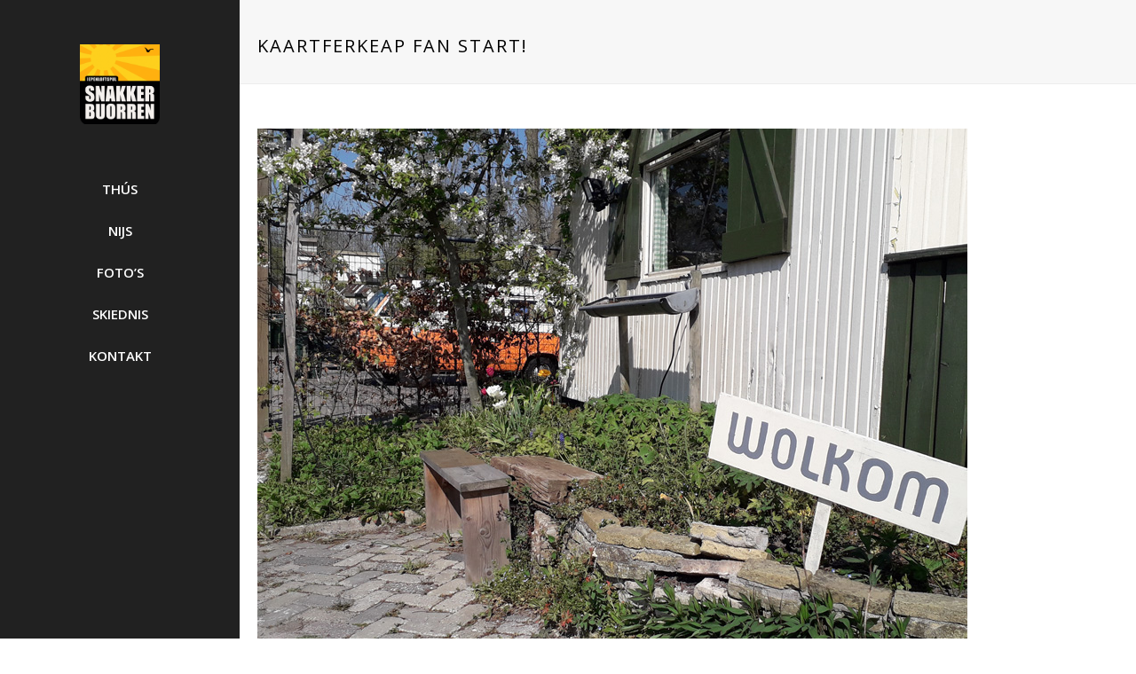

--- FILE ---
content_type: text/css
request_url: https://iepenloftspulsnakkerbuorren.nl/wp-content/themes/jupiter-child/style.css
body_size: 477
content:
/*
Theme Name:     Jupiter Child Theme
Theme URI: 		http://themeforest.net/user/artbees
Description:    Child theme for the Jupiter theme 
Author:         Your name here
Theme URI: 		http://themeforest.net/user/artbees
Template:       jupiter
Version:        1.0
*/

.body {
	color: #fff;
}

.mk-blog-modern-item .the-title a, .mk-blog-classic-item .the-title a {
	font-size: 16px; !important
}

/*.mk-blog-modern-item .mk-blog-meta-wrapper, .mk-blog-classic-item .mk-blog-meta-wrapper {
	display: none; !important
}*/

.mk-blog-meta-wrapper .mk-blog-author {
	display: none; !important
}

.mk-blog-classic-item .mk-readmore {
	display: none; !important
}

.mk-blog-modern-item .mk-blog-meta, .mk-blog-classic-item .mk-blog-meta {
	padding: 0px;
}

.mk-blog-classic-item {
	margin-bottom: 0px; 
    border: 1px solid #f7f7f7;
    background-color: #f7f7f7;
}

.mk-blog-thumbnail-item .item-wrapper .mk-blog-author, .mk-blog-thumbnail-item .item-wrapper .mk-categories {
	display: none;
}

.mk-teader-button {
	display: none;
}

.mk-svg-icon path {
	width: 25px;
	height: 25px;
}

.mk-blog-modern-item .featured-image, .mk-blog-classic-item .featured-image {
	display: none;
}

.mk-blog-thumbnail-item .item-wrapper h3 {
	color: #ff0000;
}

--- FILE ---
content_type: application/javascript
request_url: https://iepenloftspulsnakkerbuorren.nl/wp-content/uploads/mk_assets/components-full.min.js
body_size: 8058
content:
(function($){'use strict';function dynamicHeight(){var $this=$(this);$this.height('auto');if(window.matchMedia('(max-width: 768px)').matches){return;}
$this.height($this.height());}
var $window=$(window);var container=document.getElementById('mk-theme-container');$('.equal-columns').each(function(){dynamicHeight.bind(this);$window.on('load',dynamicHeight.bind(this));$window.on('resize',dynamicHeight.bind(this));window.addResizeListener(container,dynamicHeight.bind(this));});}(jQuery));(function($){'use strict';function mk_flickr_feeds(){$('.mk-flickr-feeds').each(function(){var $this=$(this),apiKey=$this.attr('data-key'),userId=$this.attr('data-userid'),perPage=$this.attr('data-count'),column=$this.attr('data-column');jQuery.getJSON('https://api.flickr.com/services/rest/?format=json&method='+'flickr.photos.search&api_key='+apiKey+'&user_id='+userId+'&&per_page='+perPage+'&jsoncallback=?',function(data){jQuery.each(data.photos.photo,function(i,rPhoto){var basePhotoURL='http://farm'+rPhoto.farm+'.static.flickr.com/'+rPhoto.server+'/'+rPhoto.id+'_'+rPhoto.secret;var thumbPhotoURL=basePhotoURL+'_q.jpg';var mediumPhotoURL=basePhotoURL+'.jpg';var photoStringStart='<a ';var photoStringEnd='title="'+rPhoto.title+'" rel="flickr-feeds" class="mk-lightbox flickr-item a_colitem" href="'+mediumPhotoURL+'"><img src="'+thumbPhotoURL+'" alt="'+rPhoto.title+'"/></a>;';var photoString=(i<perPage)?photoStringStart+photoStringEnd:photoStringStart+photoStringEnd;jQuery(photoString).appendTo($this);});});});}
mk_flickr_feeds();})(jQuery);(function($){'use strict';var core=MK.core,path=core.path;MK.component.Tooltip=function(el){var init=function(){$('.mk-tooltip').each(function(){$(this).find('.mk-tooltip--link').hover(function(){$(this).siblings('.mk-tooltip--text').stop(true).animate({'opacity':1},400);},function(){$(this).siblings('.mk-tooltip--text').stop(true).animate({'opacity':0},400);});});};return{init:init};};})(jQuery);(function($){'use strict';var _instancesCollection={};MK.component.SwipeSlideshow=function(el){var $this=$(el);var id=$this.parent().attr('id');this.el=el;this.id=id;this.config=$this.data('swipeslideshow-config');if(this.config)this.config.hasPagination=false;};MK.component.SwipeSlideshow.prototype={init:function(){var slider=new MK.ui.Slider(this.el,this.config);slider.init();_instancesCollection[this.id]=slider;}};MK.component.SwipeSlideshowExtraNav=function(el){this.el=el;};MK.component.SwipeSlideshowExtraNav.prototype={init:function init(){this.cacheElements();this.bindEvents();},cacheElements:function cacheElements(){var $this=$(this.el);this.sliderId=$this.data('gallery');this.slider=_instancesCollection[this.sliderId];this.$thumbs=$('#'+this.sliderId).find('.thumbnails a');},bindEvents:function bindEvents(){this.$thumbs.on('click',this.clickThumb.bind(this));},clickThumb:function clickThumb(e){e.preventDefault();var $this=$(e.currentTarget),id=$this.index();this.slider.goTo(id);}};MK.utils.eventManager.subscribe('gallery-update',function(e,config){if(typeof _instancesCollection[config.id]==='undefined')return;_instancesCollection[config.id].reset();});})(jQuery);(function($){'use strict';$(".mk-subscribe").each(function(){var $this=$(this);$this.find('.mk-subscribe--form').submit(function(e){e.preventDefault();$.ajax({url:MK.core.path.ajaxUrl,type:"POST",data:{action:"mk_ajax_subscribe",email:$this.find(".mk-subscribe--email").val(),list_id:$this.find(".mk-subscribe--list-id").val(),optin:$this.find(".mk-subscribe--optin").val()},success:function(res){$this.find(".mk-subscribe--message").html($.parseJSON(res).message);console.log($.parseJSON(res).message);}});});});}(jQuery));(function($){'use strict';var AjaxModal=function AjaxModal(el){this.el=el;var $this=$(el);var action=$this.data('action');var id=$this.data('id');this.load(action,id);};AjaxModal.prototype={init:function init(html){var self=this;$('body').append(html);this.cacheElements();this.bindEvents();this.$modal.addClass('is-active');MK.core.initAll(self.$modal.get(0));$('.variations_form').each(function(){$(this).wc_variation_form().find('.variations select:eq(0)').change();});MK.utils.scroll.disable();MK.ui.loader.remove();MK.utils.eventManager.publish('quickViewOpen');},cacheElements:function cacheElement(){this.$modal=$('.mk-modal');this.$slider=this.$modal.find('.mk-slider-holder');this.$container=this.$modal.find('.mk-modal-container');this.$closeBtn=this.$modal.find('.js-modal-close');},bindEvents:function bindEvents(){this.$container.on('click',function(e){e.stopPropagation();});this.$closeBtn.on('click',this.handleClose.bind(this));this.$modal.on('click',this.handleClose.bind(this));},handleClose:function handleClose(e){e.preventDefault();MK.utils.scroll.enable();this.close();},close:function close(){this.$modal.remove();},load:function load(action,id){$.ajax({url:MK.core.path.ajaxUrl,data:{action:action,id:id},success:this.init.bind(this),error:this.error.bind(this)});},error:function error(response){console.log(response);}};var createModal=function createModal(e){e.preventDefault();var el=e.currentTarget;MK.ui.loader.add($(el).parents('.product-loop-thumb'));new AjaxModal(el);};$(document).on('click','.js-ajax-modal',createModal);})(jQuery);(function($){'use strict';var utils=MK.utils,core=MK.core,path=MK.core.path;MK.component.PhotoAlbum=function(el){this.album=el;this.initialOpen=false;};MK.component.PhotoAlbum.prototype={dom:{gallery:'.slick-slider-wrapper',title:'.slick-title',galleryContainer:'.slick-slides',closeBtn:'.slick-close-icon',thumbList:'.slick-dots',thumbs:'.slick-dots li',imagesData:'photoalbum-images',titleData:'photoalbum-title',idData:'photoalbum-id',urlData:'photoalbum-url',activeClass:'is-active'},tpl:{gallery:'#tpl-photo-album',slide:'<div class="slick-slide"></div>'},init:function(){this.cacheElements();this.bindEvents();this.openByLink();},cacheElements:function(){this.$album=$(this.album);this.imagesSrc=this.$album.data(this.dom.imagesData);this.albumLength=this.imagesSrc.length;this.title=this.$album.data(this.dom.titleData);this.id=this.$album.data(this.dom.idData);this.url=this.$album.data(this.dom.urlData);this.images=[];},bindEvents:function(){this.$album.on('click',this.albumClick.bind(this));$(document).on('click',this.dom.closeBtn,this.closeClick.bind(this));$(window).on('resize',this.thumbsVisibility.bind(this));$(window).on('resize',this.makeArrows.bind(this));},albumClick:function(e){e.preventDefault();this.open();MK.ui.loader.add(this.album);},closeClick:function(e){e.preventDefault();if(this.slider){this.removeGallery();this.slider.exitFullScreen();}},thumbsVisibility:function(){if(!this.thumbsWidth)return;if(window.matchMedia('(max-width:'+(this.thumbsWidth+260)+'px)').matches)this.hideThumbs();else this.showThumbs();},hideThumbs:function(){if(!this.$thumbList)return;this.$thumbList.hide();},showThumbs:function(){if(!this.$thumbList)return;this.$thumbList.show();},open:function(){var self=this;core.loadDependencies([path.plugins+'slick.js'],function(){self.createGallery();self.loadImages();});},createGallery:function(){if(!$(this.dom.gallery).length){var tpl=$(this.tpl.gallery).eq(0).html();$('body').append(tpl);}
this.$gallery=$(this.dom.gallery);this.$closeBtn=$(this.dom.closeBtn);},createSlideshow:function(){var self=this;this.slider=new MK.ui.FullScreenGallery(this.dom.galleryContainer,{id:this.id,url:this.url});this.slider.init();this.slider.onResize();this.makeArrows();this.$thumbList=$(this.dom.thumbList);this.$thumbs=$(this.dom.thumbs);this.thumbsWidth=(this.$thumbs.length)*95;this.thumbsVisibility();setTimeout(function(){MK.ui.loader.remove(self.album);},100);MK.utils.eventManager.publish('photoAlbum-open');},makeArrows:function(){var $prev=$('.slick-prev').find('svg');var $next=$('.slick-next').find('svg');$prev.wrap('<div class="slick-nav-holder"></div>');$next.wrap('<div class="slick-nav-holder"></div>');if(matchMedia("(max-width: 1024px)").matches){$prev.attr({width:12,height:22}).find('polyline').attr('points','12,0 0,11 12,22');$next.attr({width:12,height:22}).find('polyline').attr('points','0,0 12,11 0,22');}else{$prev.attr({width:33,height:65}).find('polyline').attr('points','0.5,0.5 32.5,32.5 0.5,64.5');$next.attr({width:33,height:65}).find('polyline').attr('points','0.5,0.5 32.5,32.5 0.5,64.5');}},loadImages:function(){var self=this,n=0;if(!this.images.length){this.imagesSrc.forEach(function(src){var img=new Image();img.onload=function(){self.onLoad(n+=1);};img.src=src;self.images.push(img);});}else{this.onLoad(this.albumLength);}},onLoad:function(n){if(n===this.albumLength){this.insertImages();this.showGallery();this.createSlideshow();}},insertImages:function(){var $galleryContainer=this.$gallery.find(this.dom.galleryContainer),$title=$(this.dom.title),slide=this.tpl.slide;$galleryContainer.html('');$title.html(this.title);this.images.forEach(function(img){var $slide=$(slide);$slide.html(img);$galleryContainer.prepend($slide);});},showGallery:function(){var self=this;this.$gallery.addClass(this.dom.activeClass);utils.scroll.disable();},removeGallery:function(){var self=this;this.$gallery.removeClass(this.dom.activeClass);setTimeout(function(){self.$gallery.remove();},300);utils.scroll.enable();},openByLink:function(){var loc=window.location,hash=loc.hash,id;if(hash.length&&hash.substring(1).length){id=hash.substring(1);id=id.replace('!loading','');if(id==this.id&&!this.initialOpen){this.initialOpen=true;this.open();}}}};MK.component.PhotoAlbumBlur=function(el){var init=function(){core.loadDependencies([path.plugins+'pixastic.js'],function(){blurImage($('.mk-album-item figure'));});};var blurImage=function($item){return $item.each(function(){var $_this=$(this);var img=$_this.find('.album-cover-image');img.clone().addClass("blur-effect item-blur-thumbnail").removeClass('album-cover-image').prependTo(this);var blur_this=$(".blur-effect",this);blur_this.each(function(index,element){if(img[index].complete===true){Pixastic.process(blur_this[index],"blurfast",{amount:0.5});}
else{blur_this.load(function(){Pixastic.process(blur_this[index],"blurfast",{amount:0.5});});}});});};return{init:init};};})(jQuery);(function($){'use strict';function mk_page_title_parallax(){if(!MK.utils.isMobile()&&mk_smooth_scroll!=='false'){$('.mk-effect-wrapper').each(function(){var $this=$(this),progressVal,currentPoint,ticking=false,scrollY=MK.val.scroll(),$window=$(window),windowHeight=$(window).height(),parentHeight=$this.outerHeight(),startPoint=0,endPoint=$this.offset().top+parentHeight,effectLayer=$this.find('.mk-effect-bg-layer'),gradientLayer=effectLayer.find('.mk-effect-gradient-layer'),cntLayer=$this.find('.mk-page-title-box-content'),animation=effectLayer.attr('data-effect'),top=$this.offset().top,height=$this.outerHeight();var parallaxSpeed=0.7,zoomFactor=1.3;var parallaxTopGap=function(){var gap=top*parallaxSpeed;effectLayer.css({height:height+gap+'px',top:(-gap)+'px'});};if(animation==("parallax"||"parallaxZoomOut")){parallaxTopGap();}
var animationSet=function(){scrollY=MK.val.scroll();if(animation=="parallax"){currentPoint=(startPoint+scrollY)*parallaxSpeed;effectLayer.get(0).style.transform='translateY('+currentPoint+'px)';}
if(animation=="parallaxZoomOut"){console.log(effectLayer);currentPoint=(startPoint+scrollY)*parallaxSpeed;progressVal=(1 /(endPoint-startPoint)*(scrollY-startPoint));var zoomCalc=zoomFactor-((zoomFactor-1)*progressVal);effectLayer.get(0).style.transform='translateY('+currentPoint+'px) scale('+zoomCalc+')';}
if(animation=="gradient"){progressVal=(1 /(endPoint-startPoint)*(scrollY-startPoint));gradientLayer.css({opacity:progressVal*2});}
if(animation!="gradient"){progressVal=(1 /(endPoint-startPoint)*(scrollY-startPoint));cntLayer.css({opacity:1-(progressVal*4)});}
ticking=false;};animationSet();var requestTick=function(){if(!ticking){window.requestAnimationFrame(animationSet);ticking=true;}};$window.off('scroll',requestTick);$window.on('scroll',requestTick);});}}
var $window=$(window);var debounceResize=null;$window.on('load',mk_page_title_parallax);$window.on("resize",function(){if(debounceResize!==null){clearTimeout(debounceResize);}
debounceResize=setTimeout(mk_page_title_parallax,300);});}(jQuery));(function($){'use strict';function mk_section_intro_effects(){if(!MK.utils.isMobile()){if($.exists('.mk-page-section.intro-true')){$('.mk-page-section.intro-true').each(function(){var that=this;MK.core.loadDependencies([MK.core.path.plugins+'jquery.sectiontrans.js',MK.core.path.plugins+'tweenmax.js'],function(){var $this=$(that),$pageCnt=$this.nextAll('div'),windowHeight=$(window).height(),effectName=$this.attr('data-intro-effect'),$header=$('.mk-header');var effect={fade:new TimelineLite({paused:true}).set($pageCnt,{opacity:0,y:windowHeight*0.3}).to($this,1,{opacity:0,ease:Power2.easeInOut}).to($pageCnt,1,{opacity:1,y:0,ease:Power2.easeInOut},"-=.7").set($this,{zIndex:'-1'}),zoom_out:new TimelineLite({paused:true}).set($pageCnt,{opacity:0,y:windowHeight*0.3}).to($this,1.5,{opacity:.8,scale:0.8,y:-windowHeight-100,ease:Strong.easeInOut}).to($pageCnt,1.5,{opacity:1,y:0,ease:Strong.easeInOut},"-=1.3"),shuffle:new TimelineLite({paused:true}).to($this,1.5,{y:-windowHeight/2,ease:Strong.easeInOut}).to($this.nextAll('div').first(),1.5,{paddingTop:windowHeight/2,ease:Strong.easeInOut},"-=1.3")}
$this.sectiontrans({effect:effectName,});if($this.hasClass('shuffled')){TweenLite.set($this,{y:-windowHeight/2});TweenLite.set($this.nextAll('div').first(),{paddingTop:windowHeight/2});}
$('body').on('page_intro',function(){MK.utils.scroll.disable();$(this).data('intro',true);effect[effectName].play();setTimeout(function(){$header.addClass('pre-sticky');$header.addClass('a-sticky');$('.mk-header-padding-wrapper').addClass('enable-padding');$('body').data('intro',false);if(effectName==='shuffle')$this.addClass('shuffled');},1000);setTimeout(MK.utils.scroll.enable,1500);});$('body').on('page_outro',function(){MK.utils.scroll.disable();$(this).data('intro',true);effect[effectName].reverse();setTimeout(function(){$header.removeClass('pre-sticky');$header.removeClass('a-sticky');$('.mk-header-padding-wrapper').removeClass('enable-padding');$('body').data('intro',false);if($this.hasClass('shuffled'))$this.removeClass('shuffled');},1000);setTimeout(MK.utils.scroll.enable,1500);});});});}}else{$('.mk-page-section.intro-true').each(function(){$(this).attr('data-intro-effect','');});}}
mk_section_intro_effects();var debounceResize=null;$(window).on("resize",function(){if(debounceResize!==null){clearTimeout(debounceResize);}
debounceResize=setTimeout(mk_section_intro_effects,300);});}(jQuery));(function($){'use strict';$('.js-header-shortcode').each(function(){var $this=$(this),$parent_page_section=$this.parents('.mk-page-section'),$is_inside=$parent_page_section.attr('id');if($is_inside){$this.detach().appendTo($parent_page_section);}});})(jQuery);(function($){'use strict';$('.mk-faq-wrapper').each(function(){var $this=$(this);var $filter=$this.find('.filter-faq');var $filterItem=$filter.find('a');var $faq=$this.find('.mk-faq-container > div');var currentFilter='';$filterItem.on('click',function(e){var $this=$(this);currentFilter=$this.data('filter');$filterItem.removeClass('current');$this.addClass('current');filterItems(currentFilter);e.preventDefault();});function filterItems(cat){if(cat===''){$faq.slideDown(200).removeClass('hidden');return;}
$faq.not('.'+cat).slideUp(200).addClass('hidden');$faq.filter('.'+cat).slideDown(200).removeClass('hidden');}});}(jQuery));(function($){'use strict';$('.mk-edge-slider').find('video').each(function(){this.pause();this.currentTime=0;});MK.component.EdgeSlider=function(el){var self=this,$this=$(el),$window=$(window),$wrapper=$this.parent(),config=$this.data('edgeslider-config'),$nav=$(config.nav),$prev=$nav.find('.mk-edge-prev'),$prevTitle=$prev.find('.nav-item-caption'),$prevBg=$prev.find('.edge-nav-bg'),$next=$nav.find('.mk-edge-next'),$nextTitle=$next.find('.nav-item-caption'),$nextBg=$next.find('.edge-nav-bg'),$navBtns=$nav.find('a'),$pagination=$('.swiper-pagination'),$skipBtn=$('.edge-skip-slider'),$opacityLayer=$this.find('.edge-slide-content'),$videos=$this.find('video'),currentSkin=null,currentPoint=null,winH=null,opacity=null,offset=null;var callbacks={onInitialize:function(slides){self.$slides=$(slides);self.slideContents=$.map(self.$slides,function(slide){var $slide=$(slide),title=$slide.find('.edge-slide-content .edge-title').first().text(),skin=$slide.attr("data-header-skin"),image=$slide.find('.mk-section-image').css('background-image')||$slide.find('.mk-video-section-touch').css('background-image'),bgColor=$slide.find('.mk-section-image').css('background-color');return{skin:skin,title:title,image:image,bgColor:bgColor};});if(MK.utils.isSmoothScroll)$this.css('position','fixed');setNavigationContent(1,self.$slides.length-1);setSkin(0);playVideo(0);setTimeout(function(){$('.edge-slider-loading').fadeOut('100');},1000);},onBeforeSlide:function(id){},onAfterSlide:function(id){setNavigationContent(nextFrom(id),prevFrom(id));setSkin(id);stopVideos();playVideo(id);}};var nextFrom=function nextFrom(id){return(id+1===self.$slides.length)?0:id+1;};var prevFrom=function prevFrom(id){return(id-1===-1)?self.$slides.length-1:id-1;};var setNavigationContent=function(nextId,prevId){if(self.slideContents[prevId]){$prevTitle.text(self.slideContents[prevId].title);$prevBg.css('background',self.slideContents[prevId].image!=='none'?self.slideContents[prevId].image:self.slideContents[prevId].bgColor);}
if(self.slideContents[nextId]){$nextTitle.text(self.slideContents[nextId].title);$nextBg.css('background',self.slideContents[nextId].image!=='none'?self.slideContents[nextId].image:self.slideContents[nextId].bgColor);}};var setSkin=function setSkin(id){currentSkin=self.slideContents[id].skin;$navBtns.attr('data-skin',currentSkin);$pagination.attr('data-skin',currentSkin);$skipBtn.attr('data-skin',currentSkin);if(self.config.firstEl){MK.utils.eventManager.publish('firstElSkinChange',currentSkin);}};var stopVideos=function stopVideos(){$videos.each(function(){this.pause();this.currentTime=0;});};var playVideo=function playVideo(id){var video=self.$slides.eq(id).find('video').get(0);if(video){video.play();console.log('play video in slide nr '+id);}};var onResize=function onResize(){var height=$wrapper.height();$this.height(height);var width=$wrapper.width();$this.width(width);winH=$window.height();offset=$this.offset().top;if(!MK.utils.isSmoothScroll)return;if(MK.utils.isResponsiveMenuState()){$this.css({'-webkit-transform':'translateZ(0)','-moz-transform':'translateZ(0)','-ms-transform':'translateZ(0)','-o-transform':'translateZ(0)','transform':'translateZ(0)','position':'absolute'});$opacityLayer.css({'opacity':1});}else{onScroll();}};var onScroll=function onScroll(){currentPoint=-MK.val.scroll();if(offset+currentPoint<=0){opacity=1+((offset+currentPoint)/ winH)*2;opacity=Math.min(opacity,1);opacity=Math.max(opacity,0);$opacityLayer.css({opacity:opacity});}
$this.css({'-webkit-transform':'translateY('+currentPoint+'px) translateZ(0)','-moz-transform':'translateY('+currentPoint+'px) translateZ(0)','-ms-transform':'translateY('+currentPoint+'px) translateZ(0)','-o-transform':'translateY('+currentPoint+'px) translateZ(0)','transform':'translateY('+currentPoint+'px) translateZ(0)','position':'fixed'});};onResize();$window.on('load',onResize);$window.on('resize',onResize);window.addResizeListener($wrapper.get(0),onResize);if(MK.utils.isSmoothScroll){onScroll();$window.on('scroll',function(){if(MK.utils.isResponsiveMenuState())return;window.requestAnimationFrame(onScroll);});}
this.el=el;this.config=$.extend(config,callbacks);this.slideContents=null;};MK.component.EdgeSlider.prototype={init:function(){var slider=new MK.ui.Slider(this.el,this.config);slider.init();}};})(jQuery);(function($){"use strict";$('.mk-clients.column-style').each(function(){var $group=$(this),$listItems=$group.find('li'),listItemsCount=$listItems.length,listStyle=$group.find('ul').attr('style')||'',fullRowColumnsCount=$group.find('ul:first-of-type li').length;function recreateGrid(){var i;$listItems.unwrap();if(window.matchMedia('(max-width: 550px)').matches&&fullRowColumnsCount>=1){for(i=0;i<listItemsCount;i+=1){$listItems.slice(i,i+1).wrapAll('<ul class="mk-clients-fixed-list" style="'+listStyle+'"></ul>');}}else if(window.matchMedia('(max-width: 767px)').matches&&fullRowColumnsCount>=2){for(i=0;i<listItemsCount;i+=2){$listItems.slice(i,i+2).wrapAll('<ul class="mk-clients-fixed-list" style="'+listStyle+'"></ul>');}}else if(window.matchMedia('(max-width: 960px)').matches&&fullRowColumnsCount>=3){for(i=0;i<listItemsCount;i+=3){$listItems.slice(i,i+3).wrapAll('<ul class="mk-clients-fixed-list" style="'+listStyle+'"></ul>');}}else{for(i=0;i<listItemsCount;i+=fullRowColumnsCount){$listItems.slice(i,i+fullRowColumnsCount).wrapAll('<ul style="'+listStyle+'"></ul>');}}}
recreateGrid();$(window).on('resize',recreateGrid);});}(jQuery));(function($){'use strict';var core=MK.core,path=core.path;MK.component.Chart=function(el){var init=function(){MK.core.loadDependencies([MK.core.path.plugins+'jquery.easyPieChart.js'],function(){$('.mk-chart__chart').each(function(){var $this=$(this),$parent_width=$(this).parent().width(),$chart_size=parseInt($this.attr('data-barSize'));if($parent_width<$chart_size){$chart_size=$parent_width;$this.css('line-height',$chart_size);$this.find('i').css({'line-height':$chart_size+'px'});$this.css({'line-height':$chart_size+'px'});}
var build=function(){$this.easyPieChart({animate:1300,lineCap:'butt',lineWidth:$this.attr('data-lineWidth'),size:$chart_size,barColor:$this.attr('data-barColor'),trackColor:$this.attr('data-trackColor'),scaleColor:'transparent',onStep:function(value){this.$el.find('.chart-percent span').text(Math.ceil(value));}});};MK.utils.scrollSpy(this,{position:'bottom',after:build});});});};return{init:init};};})(jQuery);(function($){'use strict';var core=MK.core,path=MK.core.path;MK.component.Category=function(el){var init=function(){core.loadDependencies([path.plugins+'pixastic.js'],function(){blurImage($('.blur-image-effect .mk-loop-item .item-holder '));});core.loadDependencies([path.plugins+'minigrid.js'],masonry);};var blurImage=function($item){return $item.each(function(){var $_this=$(this);var img=$_this.find('.item-thumbnail');img.clone().addClass("blur-effect item-blur-thumbnail").removeClass('item-thumbnail').prependTo(this);var blur_this=$(".blur-effect",this);blur_this.each(function(index,element){if(img[index].complete===true){Pixastic.process(blur_this[index],"blurfast",{amount:0.5});}
else{blur_this.load(function(){Pixastic.process(blur_this[index],"blurfast",{amount:0.5});});}});});};var masonry=function(){if(!$('.js-masonry').length)return;function grid(){minigrid({container:'.js-masonry',item:'.js-masonry-item',gutter:0});}
grid();$(window).on('resize',grid);};return{init:init};};})(jQuery);(function($){'use strict';var zIndex=0;$('.mk-newspaper-wrapper').on('click','.blog-loop-comments',function(event){event.preventDefault();var $this=$(event.currentTarget);var $parent=$this.parents('.mk-blog-newspaper-item');$parent.css('z-index',++zIndex);$this.parents('.newspaper-item-footer').find('.newspaper-social-share').slideUp(200).end().find('.newspaper-comments-list').slideDown(200);setTimeout(function(){MK.utils.eventManager.publish('item-expanded');},300);});$('.mk-newspaper-wrapper').on('click','.newspaper-item-share',function(event){event.preventDefault();var $this=$(event.currentTarget);var $parent=$this.parents('.mk-blog-newspaper-item');$parent.css('z-index',++zIndex);$this.parents('.newspaper-item-footer').find('.newspaper-comments-list').slideUp(200).end().find('.newspaper-social-share').slideDown(200);setTimeout(function(){MK.utils.eventManager.publish('item-expanded');},300);});}(jQuery));(function($){'use strict';var core=MK.core,path=MK.core.path;MK.component.BannerBuilder=function(el){var init=function(){var $this=$(el),data=$this.data('bannerbuilder-config');MK.core.loadDependencies([MK.core.path.plugins+'jquery.flexslider.js'],function(){$this.flexslider({selector:'.mk-banner-slides > .mk-banner-slide',animation:data.animation,smoothHeight:false,direction:'horizontal',slideshow:true,slideshowSpeed:data.slideshowSpeed,animationSpeed:data.animationSpeed,pauseOnHover:true,directionNav:data.directionNav,controlNav:false,initDelay:2000,prevText:'',nextText:'',pauseText:'',playText:''});});};return{init:init};};})(jQuery);(function($){'use strict';function mk_animated_cols(){function equalheight(container){var currentTallest=0,currentRowStart=0,rowDivs=new Array(),$el,topPosition=0;$(container).each(function(){$el=$(this);$($el).height('auto')
topPosition=$el.position().top;if(currentRowStart!=topPosition){for(var currentDiv=0;currentDiv<rowDivs.length;currentDiv++){rowDivs[currentDiv].height(currentTallest);}
rowDivs.length=0;currentRowStart=topPosition;currentTallest=$el.height();rowDivs.push($el);}else{rowDivs.push($el);currentTallest=(currentTallest<$el.height())?($el.height()):(currentTallest);}
for(currentDiv=0;currentDiv<rowDivs.length;currentDiv++){rowDivs[currentDiv].height(currentTallest);}});return currentTallest;}
function prepareCols(el){var $this=el.parent().parent().find('.mk-animated-columns');var iconHeight=equalheight('.vc_row .animated-column-icon'),titleHeight=equalheight('.vc_row .animated-column-title'),descHeight=equalheight('.vc_row .animated-column-desc'),btnHeight=$this.find('.animated-column-btn').innerHeight();if($this.hasClass('full-style')){$this.find('.animated-column-item').each(function(){var $this=$(this),contentHeight=(iconHeight+30)+(titleHeight+10)+(descHeight+70)+34;$this.height(contentHeight*1.5+50);var $box_height=$this.outerHeight(true),$icon_height=$this.find('.animated-column-icon').height();$this.find('.animated-column-holder').css({'paddingTop':$box_height / 2-$icon_height});$this.animate({opacity:1},300);});}else{$this.find('.animated-column-item').each(function(){var $this=$(this),halfHeight=$this.height()/ 2,halfIconHeight=$this.find('.animated-column-icon').height()/2,halfTitleHeight=$this.find('.animated-column-simple-title').height()/2;$this.find('.animated-column-holder').css({'paddingTop':halfHeight-halfIconHeight});$this.find('.animated-column-title').css({'paddingTop':halfHeight-halfTitleHeight});$this.animate({opacity:1},300);});}}
$('.mk-animated-columns').each(function(){var that=this;MK.core.loadDependencies([MK.core.path.plugins+'tweenmax.js'],function(){var $this=$(that),$parent=$this.parent().parent(),$columns=$parent.find('.column_container'),index=$columns.index($this.parent());if($this.hasClass('full-style')){$this.find('.animated-column-item').hover(function(){TweenLite.to($(this).find(".animated-column-holder"),0.5,{top:'-15%',ease:Back.easeOut});TweenLite.to($(this).find(".animated-column-desc"),0.5,{top:'50%',ease:Expo.easeOut},0.4);TweenLite.to($(this).find(".animated-column-btn"),0.3,{top:'50%',ease:Expo.easeOut},0.6);},function(){TweenLite.to($(this).find(".animated-column-holder"),0.5,{top:'0%',ease:Back.easeOut,easeParams:[3]});TweenLite.to($(this).find(".animated-column-desc"),0.5,{top:'100%',ease:Back.easeOut},0.4);TweenLite.to($(this).find(".animated-column-btn"),0.5,{top:'100%',ease:Back.easeOut},0.2);});}
if($this.hasClass('simple-style')){$this.find('.animated-column-item').hover(function(){TweenLite.to($(this).find(".animated-column-holder"),0.7,{top:'100%',ease:Expo.easeOut});TweenLite.to($(this).find(".animated-column-title"),0.7,{top:'0%',ease:Back.easeOut},0.2);},function(){TweenLite.to($(this).find(".animated-column-holder"),0.7,{top:'0%',ease:Expo.easeOut});TweenLite.to($(this).find(".animated-column-title"),0.7,{top:'-100%',ease:Back.easeOut},0.2);});}
if($columns.length===index+1){prepareCols($this);$(window).on("resize",function(){setTimeout(prepareCols($this),1000);});}
MK.utils.eventManager.subscribe('iconsInsert',function(){prepareCols($this);});});});}
$(window).on('load',mk_animated_cols);}(jQuery));(function($){'use strict';var _toBuild=[];MK.component.AdvancedGMaps=function(el){var $this=$(el),container=document.getElementById('mk-theme-container'),data=$this.data('advancedgmaps-config'),map=null,bounds=null,infoWindow=null,position=null;var build=function(){data.options.scrollwheel=false;data.options.mapTypeId=google.maps.MapTypeId[data.options.mapTypeId];data.options.styles=data.style;bounds=new google.maps.LatLngBounds();map=new google.maps.Map(el,data.options);infoWindow=new google.maps.InfoWindow();map.setOptions({panControl:data.options.panControl,draggable:data.options.draggable,zoomControl:data.options.zoomControl,mapTypeControl:data.options.scaleControl,scaleControl:data.options.mapTypeControl,});var marker,i;map.setTilt(45);for(i=0;i<data.places.length;i++){if(data.places[i].latitude&&data.places[i].longitude){position=new google.maps.LatLng(data.places[i].latitude,data.places[i].longitude);bounds.extend(position);marker=new google.maps.Marker({position:position,map:map,title:data.places[i].address,icon:(data.places[i].marker)?data.places[i].marker:data.icon});google.maps.event.addListener(marker,'click',(function(marker,i){return function(){if(data.places[i].address&&data.places[i].address.length>1){infoWindow.setContent('<div class="info_content"><p>'+data.places[i].address+'</p></div>');infoWindow.open(map,marker);}else{infoWindow.setContent('');infoWindow.close();}};})(marker,i));map.fitBounds(bounds);}}
var boundsListener=google.maps.event.addListener((map),'bounds_changed',function(event){this.setZoom(data.options.zoom);google.maps.event.removeListener(boundsListener);});var update=function(){google.maps.event.trigger(map,"resize");map.setCenter(position);};update();var bindEvents=function(){$(window).on('resize',update);window.addResizeListener(container,update);};bindEvents();};var initAll=function(){for(var i=0,l=_toBuild.length;i<l;i++){_toBuild[i]();}};MK.api.advancedgmaps=MK.api.advancedgmaps||function(){initAll();};return{init:function(){_toBuild.push(build);MK.core.loadDependencies(['https://maps.googleapis.com/maps/api/js?callback=MK.api.advancedgmaps']);}};};})(jQuery);

--- FILE ---
content_type: text/plain
request_url: https://www.google-analytics.com/j/collect?v=1&_v=j102&a=426838797&t=pageview&_s=1&dl=https%3A%2F%2Fiepenloftspulsnakkerbuorren.nl%2Fkaartferkeap-fan-start-2%2F&ul=en-us%40posix&dt=Kaartferkeap%20fan%20start!%20%E2%80%93%20Iepenloftspul%20Snakkerbuorren&sr=1280x720&vp=1280x720&_u=IEBAAEABAAAAACAAI~&jid=1676060708&gjid=659647675&cid=2144515255.1768997372&tid=UA-132542284-1&_gid=1623575673.1768997372&_r=1&_slc=1&z=220925724
body_size: -454
content:
2,cG-9NL6E3PYXG